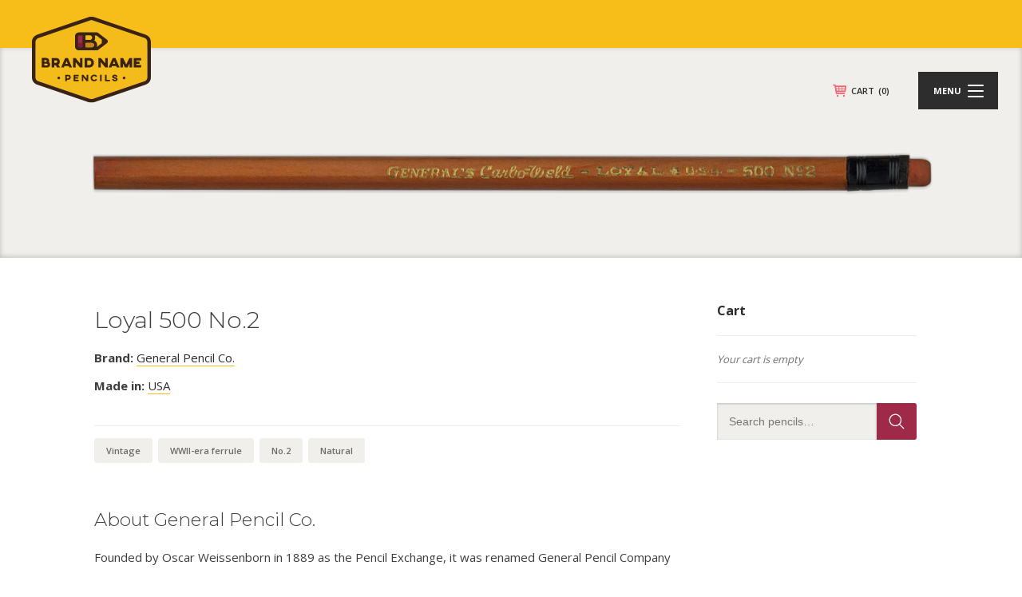

--- FILE ---
content_type: text/html; charset=utf-8
request_url: https://www.google.com/recaptcha/api2/anchor?ar=1&k=6Lf7tZYpAAAAAOfWsJOjv07-YgkzHYQdXgFH5T5I&co=aHR0cHM6Ly9icmFuZG5hbWVwZW5jaWxzLmNvbTo0NDM.&hl=en&v=PoyoqOPhxBO7pBk68S4YbpHZ&size=invisible&anchor-ms=20000&execute-ms=30000&cb=edm2ut877b93
body_size: 48578
content:
<!DOCTYPE HTML><html dir="ltr" lang="en"><head><meta http-equiv="Content-Type" content="text/html; charset=UTF-8">
<meta http-equiv="X-UA-Compatible" content="IE=edge">
<title>reCAPTCHA</title>
<style type="text/css">
/* cyrillic-ext */
@font-face {
  font-family: 'Roboto';
  font-style: normal;
  font-weight: 400;
  font-stretch: 100%;
  src: url(//fonts.gstatic.com/s/roboto/v48/KFO7CnqEu92Fr1ME7kSn66aGLdTylUAMa3GUBHMdazTgWw.woff2) format('woff2');
  unicode-range: U+0460-052F, U+1C80-1C8A, U+20B4, U+2DE0-2DFF, U+A640-A69F, U+FE2E-FE2F;
}
/* cyrillic */
@font-face {
  font-family: 'Roboto';
  font-style: normal;
  font-weight: 400;
  font-stretch: 100%;
  src: url(//fonts.gstatic.com/s/roboto/v48/KFO7CnqEu92Fr1ME7kSn66aGLdTylUAMa3iUBHMdazTgWw.woff2) format('woff2');
  unicode-range: U+0301, U+0400-045F, U+0490-0491, U+04B0-04B1, U+2116;
}
/* greek-ext */
@font-face {
  font-family: 'Roboto';
  font-style: normal;
  font-weight: 400;
  font-stretch: 100%;
  src: url(//fonts.gstatic.com/s/roboto/v48/KFO7CnqEu92Fr1ME7kSn66aGLdTylUAMa3CUBHMdazTgWw.woff2) format('woff2');
  unicode-range: U+1F00-1FFF;
}
/* greek */
@font-face {
  font-family: 'Roboto';
  font-style: normal;
  font-weight: 400;
  font-stretch: 100%;
  src: url(//fonts.gstatic.com/s/roboto/v48/KFO7CnqEu92Fr1ME7kSn66aGLdTylUAMa3-UBHMdazTgWw.woff2) format('woff2');
  unicode-range: U+0370-0377, U+037A-037F, U+0384-038A, U+038C, U+038E-03A1, U+03A3-03FF;
}
/* math */
@font-face {
  font-family: 'Roboto';
  font-style: normal;
  font-weight: 400;
  font-stretch: 100%;
  src: url(//fonts.gstatic.com/s/roboto/v48/KFO7CnqEu92Fr1ME7kSn66aGLdTylUAMawCUBHMdazTgWw.woff2) format('woff2');
  unicode-range: U+0302-0303, U+0305, U+0307-0308, U+0310, U+0312, U+0315, U+031A, U+0326-0327, U+032C, U+032F-0330, U+0332-0333, U+0338, U+033A, U+0346, U+034D, U+0391-03A1, U+03A3-03A9, U+03B1-03C9, U+03D1, U+03D5-03D6, U+03F0-03F1, U+03F4-03F5, U+2016-2017, U+2034-2038, U+203C, U+2040, U+2043, U+2047, U+2050, U+2057, U+205F, U+2070-2071, U+2074-208E, U+2090-209C, U+20D0-20DC, U+20E1, U+20E5-20EF, U+2100-2112, U+2114-2115, U+2117-2121, U+2123-214F, U+2190, U+2192, U+2194-21AE, U+21B0-21E5, U+21F1-21F2, U+21F4-2211, U+2213-2214, U+2216-22FF, U+2308-230B, U+2310, U+2319, U+231C-2321, U+2336-237A, U+237C, U+2395, U+239B-23B7, U+23D0, U+23DC-23E1, U+2474-2475, U+25AF, U+25B3, U+25B7, U+25BD, U+25C1, U+25CA, U+25CC, U+25FB, U+266D-266F, U+27C0-27FF, U+2900-2AFF, U+2B0E-2B11, U+2B30-2B4C, U+2BFE, U+3030, U+FF5B, U+FF5D, U+1D400-1D7FF, U+1EE00-1EEFF;
}
/* symbols */
@font-face {
  font-family: 'Roboto';
  font-style: normal;
  font-weight: 400;
  font-stretch: 100%;
  src: url(//fonts.gstatic.com/s/roboto/v48/KFO7CnqEu92Fr1ME7kSn66aGLdTylUAMaxKUBHMdazTgWw.woff2) format('woff2');
  unicode-range: U+0001-000C, U+000E-001F, U+007F-009F, U+20DD-20E0, U+20E2-20E4, U+2150-218F, U+2190, U+2192, U+2194-2199, U+21AF, U+21E6-21F0, U+21F3, U+2218-2219, U+2299, U+22C4-22C6, U+2300-243F, U+2440-244A, U+2460-24FF, U+25A0-27BF, U+2800-28FF, U+2921-2922, U+2981, U+29BF, U+29EB, U+2B00-2BFF, U+4DC0-4DFF, U+FFF9-FFFB, U+10140-1018E, U+10190-1019C, U+101A0, U+101D0-101FD, U+102E0-102FB, U+10E60-10E7E, U+1D2C0-1D2D3, U+1D2E0-1D37F, U+1F000-1F0FF, U+1F100-1F1AD, U+1F1E6-1F1FF, U+1F30D-1F30F, U+1F315, U+1F31C, U+1F31E, U+1F320-1F32C, U+1F336, U+1F378, U+1F37D, U+1F382, U+1F393-1F39F, U+1F3A7-1F3A8, U+1F3AC-1F3AF, U+1F3C2, U+1F3C4-1F3C6, U+1F3CA-1F3CE, U+1F3D4-1F3E0, U+1F3ED, U+1F3F1-1F3F3, U+1F3F5-1F3F7, U+1F408, U+1F415, U+1F41F, U+1F426, U+1F43F, U+1F441-1F442, U+1F444, U+1F446-1F449, U+1F44C-1F44E, U+1F453, U+1F46A, U+1F47D, U+1F4A3, U+1F4B0, U+1F4B3, U+1F4B9, U+1F4BB, U+1F4BF, U+1F4C8-1F4CB, U+1F4D6, U+1F4DA, U+1F4DF, U+1F4E3-1F4E6, U+1F4EA-1F4ED, U+1F4F7, U+1F4F9-1F4FB, U+1F4FD-1F4FE, U+1F503, U+1F507-1F50B, U+1F50D, U+1F512-1F513, U+1F53E-1F54A, U+1F54F-1F5FA, U+1F610, U+1F650-1F67F, U+1F687, U+1F68D, U+1F691, U+1F694, U+1F698, U+1F6AD, U+1F6B2, U+1F6B9-1F6BA, U+1F6BC, U+1F6C6-1F6CF, U+1F6D3-1F6D7, U+1F6E0-1F6EA, U+1F6F0-1F6F3, U+1F6F7-1F6FC, U+1F700-1F7FF, U+1F800-1F80B, U+1F810-1F847, U+1F850-1F859, U+1F860-1F887, U+1F890-1F8AD, U+1F8B0-1F8BB, U+1F8C0-1F8C1, U+1F900-1F90B, U+1F93B, U+1F946, U+1F984, U+1F996, U+1F9E9, U+1FA00-1FA6F, U+1FA70-1FA7C, U+1FA80-1FA89, U+1FA8F-1FAC6, U+1FACE-1FADC, U+1FADF-1FAE9, U+1FAF0-1FAF8, U+1FB00-1FBFF;
}
/* vietnamese */
@font-face {
  font-family: 'Roboto';
  font-style: normal;
  font-weight: 400;
  font-stretch: 100%;
  src: url(//fonts.gstatic.com/s/roboto/v48/KFO7CnqEu92Fr1ME7kSn66aGLdTylUAMa3OUBHMdazTgWw.woff2) format('woff2');
  unicode-range: U+0102-0103, U+0110-0111, U+0128-0129, U+0168-0169, U+01A0-01A1, U+01AF-01B0, U+0300-0301, U+0303-0304, U+0308-0309, U+0323, U+0329, U+1EA0-1EF9, U+20AB;
}
/* latin-ext */
@font-face {
  font-family: 'Roboto';
  font-style: normal;
  font-weight: 400;
  font-stretch: 100%;
  src: url(//fonts.gstatic.com/s/roboto/v48/KFO7CnqEu92Fr1ME7kSn66aGLdTylUAMa3KUBHMdazTgWw.woff2) format('woff2');
  unicode-range: U+0100-02BA, U+02BD-02C5, U+02C7-02CC, U+02CE-02D7, U+02DD-02FF, U+0304, U+0308, U+0329, U+1D00-1DBF, U+1E00-1E9F, U+1EF2-1EFF, U+2020, U+20A0-20AB, U+20AD-20C0, U+2113, U+2C60-2C7F, U+A720-A7FF;
}
/* latin */
@font-face {
  font-family: 'Roboto';
  font-style: normal;
  font-weight: 400;
  font-stretch: 100%;
  src: url(//fonts.gstatic.com/s/roboto/v48/KFO7CnqEu92Fr1ME7kSn66aGLdTylUAMa3yUBHMdazQ.woff2) format('woff2');
  unicode-range: U+0000-00FF, U+0131, U+0152-0153, U+02BB-02BC, U+02C6, U+02DA, U+02DC, U+0304, U+0308, U+0329, U+2000-206F, U+20AC, U+2122, U+2191, U+2193, U+2212, U+2215, U+FEFF, U+FFFD;
}
/* cyrillic-ext */
@font-face {
  font-family: 'Roboto';
  font-style: normal;
  font-weight: 500;
  font-stretch: 100%;
  src: url(//fonts.gstatic.com/s/roboto/v48/KFO7CnqEu92Fr1ME7kSn66aGLdTylUAMa3GUBHMdazTgWw.woff2) format('woff2');
  unicode-range: U+0460-052F, U+1C80-1C8A, U+20B4, U+2DE0-2DFF, U+A640-A69F, U+FE2E-FE2F;
}
/* cyrillic */
@font-face {
  font-family: 'Roboto';
  font-style: normal;
  font-weight: 500;
  font-stretch: 100%;
  src: url(//fonts.gstatic.com/s/roboto/v48/KFO7CnqEu92Fr1ME7kSn66aGLdTylUAMa3iUBHMdazTgWw.woff2) format('woff2');
  unicode-range: U+0301, U+0400-045F, U+0490-0491, U+04B0-04B1, U+2116;
}
/* greek-ext */
@font-face {
  font-family: 'Roboto';
  font-style: normal;
  font-weight: 500;
  font-stretch: 100%;
  src: url(//fonts.gstatic.com/s/roboto/v48/KFO7CnqEu92Fr1ME7kSn66aGLdTylUAMa3CUBHMdazTgWw.woff2) format('woff2');
  unicode-range: U+1F00-1FFF;
}
/* greek */
@font-face {
  font-family: 'Roboto';
  font-style: normal;
  font-weight: 500;
  font-stretch: 100%;
  src: url(//fonts.gstatic.com/s/roboto/v48/KFO7CnqEu92Fr1ME7kSn66aGLdTylUAMa3-UBHMdazTgWw.woff2) format('woff2');
  unicode-range: U+0370-0377, U+037A-037F, U+0384-038A, U+038C, U+038E-03A1, U+03A3-03FF;
}
/* math */
@font-face {
  font-family: 'Roboto';
  font-style: normal;
  font-weight: 500;
  font-stretch: 100%;
  src: url(//fonts.gstatic.com/s/roboto/v48/KFO7CnqEu92Fr1ME7kSn66aGLdTylUAMawCUBHMdazTgWw.woff2) format('woff2');
  unicode-range: U+0302-0303, U+0305, U+0307-0308, U+0310, U+0312, U+0315, U+031A, U+0326-0327, U+032C, U+032F-0330, U+0332-0333, U+0338, U+033A, U+0346, U+034D, U+0391-03A1, U+03A3-03A9, U+03B1-03C9, U+03D1, U+03D5-03D6, U+03F0-03F1, U+03F4-03F5, U+2016-2017, U+2034-2038, U+203C, U+2040, U+2043, U+2047, U+2050, U+2057, U+205F, U+2070-2071, U+2074-208E, U+2090-209C, U+20D0-20DC, U+20E1, U+20E5-20EF, U+2100-2112, U+2114-2115, U+2117-2121, U+2123-214F, U+2190, U+2192, U+2194-21AE, U+21B0-21E5, U+21F1-21F2, U+21F4-2211, U+2213-2214, U+2216-22FF, U+2308-230B, U+2310, U+2319, U+231C-2321, U+2336-237A, U+237C, U+2395, U+239B-23B7, U+23D0, U+23DC-23E1, U+2474-2475, U+25AF, U+25B3, U+25B7, U+25BD, U+25C1, U+25CA, U+25CC, U+25FB, U+266D-266F, U+27C0-27FF, U+2900-2AFF, U+2B0E-2B11, U+2B30-2B4C, U+2BFE, U+3030, U+FF5B, U+FF5D, U+1D400-1D7FF, U+1EE00-1EEFF;
}
/* symbols */
@font-face {
  font-family: 'Roboto';
  font-style: normal;
  font-weight: 500;
  font-stretch: 100%;
  src: url(//fonts.gstatic.com/s/roboto/v48/KFO7CnqEu92Fr1ME7kSn66aGLdTylUAMaxKUBHMdazTgWw.woff2) format('woff2');
  unicode-range: U+0001-000C, U+000E-001F, U+007F-009F, U+20DD-20E0, U+20E2-20E4, U+2150-218F, U+2190, U+2192, U+2194-2199, U+21AF, U+21E6-21F0, U+21F3, U+2218-2219, U+2299, U+22C4-22C6, U+2300-243F, U+2440-244A, U+2460-24FF, U+25A0-27BF, U+2800-28FF, U+2921-2922, U+2981, U+29BF, U+29EB, U+2B00-2BFF, U+4DC0-4DFF, U+FFF9-FFFB, U+10140-1018E, U+10190-1019C, U+101A0, U+101D0-101FD, U+102E0-102FB, U+10E60-10E7E, U+1D2C0-1D2D3, U+1D2E0-1D37F, U+1F000-1F0FF, U+1F100-1F1AD, U+1F1E6-1F1FF, U+1F30D-1F30F, U+1F315, U+1F31C, U+1F31E, U+1F320-1F32C, U+1F336, U+1F378, U+1F37D, U+1F382, U+1F393-1F39F, U+1F3A7-1F3A8, U+1F3AC-1F3AF, U+1F3C2, U+1F3C4-1F3C6, U+1F3CA-1F3CE, U+1F3D4-1F3E0, U+1F3ED, U+1F3F1-1F3F3, U+1F3F5-1F3F7, U+1F408, U+1F415, U+1F41F, U+1F426, U+1F43F, U+1F441-1F442, U+1F444, U+1F446-1F449, U+1F44C-1F44E, U+1F453, U+1F46A, U+1F47D, U+1F4A3, U+1F4B0, U+1F4B3, U+1F4B9, U+1F4BB, U+1F4BF, U+1F4C8-1F4CB, U+1F4D6, U+1F4DA, U+1F4DF, U+1F4E3-1F4E6, U+1F4EA-1F4ED, U+1F4F7, U+1F4F9-1F4FB, U+1F4FD-1F4FE, U+1F503, U+1F507-1F50B, U+1F50D, U+1F512-1F513, U+1F53E-1F54A, U+1F54F-1F5FA, U+1F610, U+1F650-1F67F, U+1F687, U+1F68D, U+1F691, U+1F694, U+1F698, U+1F6AD, U+1F6B2, U+1F6B9-1F6BA, U+1F6BC, U+1F6C6-1F6CF, U+1F6D3-1F6D7, U+1F6E0-1F6EA, U+1F6F0-1F6F3, U+1F6F7-1F6FC, U+1F700-1F7FF, U+1F800-1F80B, U+1F810-1F847, U+1F850-1F859, U+1F860-1F887, U+1F890-1F8AD, U+1F8B0-1F8BB, U+1F8C0-1F8C1, U+1F900-1F90B, U+1F93B, U+1F946, U+1F984, U+1F996, U+1F9E9, U+1FA00-1FA6F, U+1FA70-1FA7C, U+1FA80-1FA89, U+1FA8F-1FAC6, U+1FACE-1FADC, U+1FADF-1FAE9, U+1FAF0-1FAF8, U+1FB00-1FBFF;
}
/* vietnamese */
@font-face {
  font-family: 'Roboto';
  font-style: normal;
  font-weight: 500;
  font-stretch: 100%;
  src: url(//fonts.gstatic.com/s/roboto/v48/KFO7CnqEu92Fr1ME7kSn66aGLdTylUAMa3OUBHMdazTgWw.woff2) format('woff2');
  unicode-range: U+0102-0103, U+0110-0111, U+0128-0129, U+0168-0169, U+01A0-01A1, U+01AF-01B0, U+0300-0301, U+0303-0304, U+0308-0309, U+0323, U+0329, U+1EA0-1EF9, U+20AB;
}
/* latin-ext */
@font-face {
  font-family: 'Roboto';
  font-style: normal;
  font-weight: 500;
  font-stretch: 100%;
  src: url(//fonts.gstatic.com/s/roboto/v48/KFO7CnqEu92Fr1ME7kSn66aGLdTylUAMa3KUBHMdazTgWw.woff2) format('woff2');
  unicode-range: U+0100-02BA, U+02BD-02C5, U+02C7-02CC, U+02CE-02D7, U+02DD-02FF, U+0304, U+0308, U+0329, U+1D00-1DBF, U+1E00-1E9F, U+1EF2-1EFF, U+2020, U+20A0-20AB, U+20AD-20C0, U+2113, U+2C60-2C7F, U+A720-A7FF;
}
/* latin */
@font-face {
  font-family: 'Roboto';
  font-style: normal;
  font-weight: 500;
  font-stretch: 100%;
  src: url(//fonts.gstatic.com/s/roboto/v48/KFO7CnqEu92Fr1ME7kSn66aGLdTylUAMa3yUBHMdazQ.woff2) format('woff2');
  unicode-range: U+0000-00FF, U+0131, U+0152-0153, U+02BB-02BC, U+02C6, U+02DA, U+02DC, U+0304, U+0308, U+0329, U+2000-206F, U+20AC, U+2122, U+2191, U+2193, U+2212, U+2215, U+FEFF, U+FFFD;
}
/* cyrillic-ext */
@font-face {
  font-family: 'Roboto';
  font-style: normal;
  font-weight: 900;
  font-stretch: 100%;
  src: url(//fonts.gstatic.com/s/roboto/v48/KFO7CnqEu92Fr1ME7kSn66aGLdTylUAMa3GUBHMdazTgWw.woff2) format('woff2');
  unicode-range: U+0460-052F, U+1C80-1C8A, U+20B4, U+2DE0-2DFF, U+A640-A69F, U+FE2E-FE2F;
}
/* cyrillic */
@font-face {
  font-family: 'Roboto';
  font-style: normal;
  font-weight: 900;
  font-stretch: 100%;
  src: url(//fonts.gstatic.com/s/roboto/v48/KFO7CnqEu92Fr1ME7kSn66aGLdTylUAMa3iUBHMdazTgWw.woff2) format('woff2');
  unicode-range: U+0301, U+0400-045F, U+0490-0491, U+04B0-04B1, U+2116;
}
/* greek-ext */
@font-face {
  font-family: 'Roboto';
  font-style: normal;
  font-weight: 900;
  font-stretch: 100%;
  src: url(//fonts.gstatic.com/s/roboto/v48/KFO7CnqEu92Fr1ME7kSn66aGLdTylUAMa3CUBHMdazTgWw.woff2) format('woff2');
  unicode-range: U+1F00-1FFF;
}
/* greek */
@font-face {
  font-family: 'Roboto';
  font-style: normal;
  font-weight: 900;
  font-stretch: 100%;
  src: url(//fonts.gstatic.com/s/roboto/v48/KFO7CnqEu92Fr1ME7kSn66aGLdTylUAMa3-UBHMdazTgWw.woff2) format('woff2');
  unicode-range: U+0370-0377, U+037A-037F, U+0384-038A, U+038C, U+038E-03A1, U+03A3-03FF;
}
/* math */
@font-face {
  font-family: 'Roboto';
  font-style: normal;
  font-weight: 900;
  font-stretch: 100%;
  src: url(//fonts.gstatic.com/s/roboto/v48/KFO7CnqEu92Fr1ME7kSn66aGLdTylUAMawCUBHMdazTgWw.woff2) format('woff2');
  unicode-range: U+0302-0303, U+0305, U+0307-0308, U+0310, U+0312, U+0315, U+031A, U+0326-0327, U+032C, U+032F-0330, U+0332-0333, U+0338, U+033A, U+0346, U+034D, U+0391-03A1, U+03A3-03A9, U+03B1-03C9, U+03D1, U+03D5-03D6, U+03F0-03F1, U+03F4-03F5, U+2016-2017, U+2034-2038, U+203C, U+2040, U+2043, U+2047, U+2050, U+2057, U+205F, U+2070-2071, U+2074-208E, U+2090-209C, U+20D0-20DC, U+20E1, U+20E5-20EF, U+2100-2112, U+2114-2115, U+2117-2121, U+2123-214F, U+2190, U+2192, U+2194-21AE, U+21B0-21E5, U+21F1-21F2, U+21F4-2211, U+2213-2214, U+2216-22FF, U+2308-230B, U+2310, U+2319, U+231C-2321, U+2336-237A, U+237C, U+2395, U+239B-23B7, U+23D0, U+23DC-23E1, U+2474-2475, U+25AF, U+25B3, U+25B7, U+25BD, U+25C1, U+25CA, U+25CC, U+25FB, U+266D-266F, U+27C0-27FF, U+2900-2AFF, U+2B0E-2B11, U+2B30-2B4C, U+2BFE, U+3030, U+FF5B, U+FF5D, U+1D400-1D7FF, U+1EE00-1EEFF;
}
/* symbols */
@font-face {
  font-family: 'Roboto';
  font-style: normal;
  font-weight: 900;
  font-stretch: 100%;
  src: url(//fonts.gstatic.com/s/roboto/v48/KFO7CnqEu92Fr1ME7kSn66aGLdTylUAMaxKUBHMdazTgWw.woff2) format('woff2');
  unicode-range: U+0001-000C, U+000E-001F, U+007F-009F, U+20DD-20E0, U+20E2-20E4, U+2150-218F, U+2190, U+2192, U+2194-2199, U+21AF, U+21E6-21F0, U+21F3, U+2218-2219, U+2299, U+22C4-22C6, U+2300-243F, U+2440-244A, U+2460-24FF, U+25A0-27BF, U+2800-28FF, U+2921-2922, U+2981, U+29BF, U+29EB, U+2B00-2BFF, U+4DC0-4DFF, U+FFF9-FFFB, U+10140-1018E, U+10190-1019C, U+101A0, U+101D0-101FD, U+102E0-102FB, U+10E60-10E7E, U+1D2C0-1D2D3, U+1D2E0-1D37F, U+1F000-1F0FF, U+1F100-1F1AD, U+1F1E6-1F1FF, U+1F30D-1F30F, U+1F315, U+1F31C, U+1F31E, U+1F320-1F32C, U+1F336, U+1F378, U+1F37D, U+1F382, U+1F393-1F39F, U+1F3A7-1F3A8, U+1F3AC-1F3AF, U+1F3C2, U+1F3C4-1F3C6, U+1F3CA-1F3CE, U+1F3D4-1F3E0, U+1F3ED, U+1F3F1-1F3F3, U+1F3F5-1F3F7, U+1F408, U+1F415, U+1F41F, U+1F426, U+1F43F, U+1F441-1F442, U+1F444, U+1F446-1F449, U+1F44C-1F44E, U+1F453, U+1F46A, U+1F47D, U+1F4A3, U+1F4B0, U+1F4B3, U+1F4B9, U+1F4BB, U+1F4BF, U+1F4C8-1F4CB, U+1F4D6, U+1F4DA, U+1F4DF, U+1F4E3-1F4E6, U+1F4EA-1F4ED, U+1F4F7, U+1F4F9-1F4FB, U+1F4FD-1F4FE, U+1F503, U+1F507-1F50B, U+1F50D, U+1F512-1F513, U+1F53E-1F54A, U+1F54F-1F5FA, U+1F610, U+1F650-1F67F, U+1F687, U+1F68D, U+1F691, U+1F694, U+1F698, U+1F6AD, U+1F6B2, U+1F6B9-1F6BA, U+1F6BC, U+1F6C6-1F6CF, U+1F6D3-1F6D7, U+1F6E0-1F6EA, U+1F6F0-1F6F3, U+1F6F7-1F6FC, U+1F700-1F7FF, U+1F800-1F80B, U+1F810-1F847, U+1F850-1F859, U+1F860-1F887, U+1F890-1F8AD, U+1F8B0-1F8BB, U+1F8C0-1F8C1, U+1F900-1F90B, U+1F93B, U+1F946, U+1F984, U+1F996, U+1F9E9, U+1FA00-1FA6F, U+1FA70-1FA7C, U+1FA80-1FA89, U+1FA8F-1FAC6, U+1FACE-1FADC, U+1FADF-1FAE9, U+1FAF0-1FAF8, U+1FB00-1FBFF;
}
/* vietnamese */
@font-face {
  font-family: 'Roboto';
  font-style: normal;
  font-weight: 900;
  font-stretch: 100%;
  src: url(//fonts.gstatic.com/s/roboto/v48/KFO7CnqEu92Fr1ME7kSn66aGLdTylUAMa3OUBHMdazTgWw.woff2) format('woff2');
  unicode-range: U+0102-0103, U+0110-0111, U+0128-0129, U+0168-0169, U+01A0-01A1, U+01AF-01B0, U+0300-0301, U+0303-0304, U+0308-0309, U+0323, U+0329, U+1EA0-1EF9, U+20AB;
}
/* latin-ext */
@font-face {
  font-family: 'Roboto';
  font-style: normal;
  font-weight: 900;
  font-stretch: 100%;
  src: url(//fonts.gstatic.com/s/roboto/v48/KFO7CnqEu92Fr1ME7kSn66aGLdTylUAMa3KUBHMdazTgWw.woff2) format('woff2');
  unicode-range: U+0100-02BA, U+02BD-02C5, U+02C7-02CC, U+02CE-02D7, U+02DD-02FF, U+0304, U+0308, U+0329, U+1D00-1DBF, U+1E00-1E9F, U+1EF2-1EFF, U+2020, U+20A0-20AB, U+20AD-20C0, U+2113, U+2C60-2C7F, U+A720-A7FF;
}
/* latin */
@font-face {
  font-family: 'Roboto';
  font-style: normal;
  font-weight: 900;
  font-stretch: 100%;
  src: url(//fonts.gstatic.com/s/roboto/v48/KFO7CnqEu92Fr1ME7kSn66aGLdTylUAMa3yUBHMdazQ.woff2) format('woff2');
  unicode-range: U+0000-00FF, U+0131, U+0152-0153, U+02BB-02BC, U+02C6, U+02DA, U+02DC, U+0304, U+0308, U+0329, U+2000-206F, U+20AC, U+2122, U+2191, U+2193, U+2212, U+2215, U+FEFF, U+FFFD;
}

</style>
<link rel="stylesheet" type="text/css" href="https://www.gstatic.com/recaptcha/releases/PoyoqOPhxBO7pBk68S4YbpHZ/styles__ltr.css">
<script nonce="ONWFfE_uEywJhtTMeoAp6g" type="text/javascript">window['__recaptcha_api'] = 'https://www.google.com/recaptcha/api2/';</script>
<script type="text/javascript" src="https://www.gstatic.com/recaptcha/releases/PoyoqOPhxBO7pBk68S4YbpHZ/recaptcha__en.js" nonce="ONWFfE_uEywJhtTMeoAp6g">
      
    </script></head>
<body><div id="rc-anchor-alert" class="rc-anchor-alert"></div>
<input type="hidden" id="recaptcha-token" value="[base64]">
<script type="text/javascript" nonce="ONWFfE_uEywJhtTMeoAp6g">
      recaptcha.anchor.Main.init("[\x22ainput\x22,[\x22bgdata\x22,\x22\x22,\[base64]/[base64]/[base64]/[base64]/[base64]/UltsKytdPUU6KEU8MjA0OD9SW2wrK109RT4+NnwxOTI6KChFJjY0NTEyKT09NTUyOTYmJk0rMTxjLmxlbmd0aCYmKGMuY2hhckNvZGVBdChNKzEpJjY0NTEyKT09NTYzMjA/[base64]/[base64]/[base64]/[base64]/[base64]/[base64]/[base64]\x22,\[base64]\\u003d\\u003d\x22,\x22wpQrX2jClcO2wqbCp8OHb8O9dFDDnxN+woMAw5JDMSrCn8KjC8OWw4UmR8OCc0PCm8Oswr7CgDkOw7x5esKXwqpJS8KKd2Riw4o4wpPCsMOZwoNuwoogw5UDQ3TCosKawrDCncOpwo4rDMO+w7bDqFg5wpvDtcOowrLDlHAEFcKCwrYmEDFaIcOCw4/DmsKywqxOeTxow4Ugw4vCgw/CsjVgccOnw73CpQbCtcKvecO6bsOjwpFCwr1bAzEMw47CnnXCkMOkLsObw6dUw4NXKsOcwrxwwovDlDhSAwgSSlV8w5NxQcKww5dlw5HDisOqw6Qmw5rDpmrCu8KQwpnDhR/DljUzw4YqMnXDiGhcw6fDi03CnB/Cj8ORwpzCmcKuJMKEwqx4wrIseUBPXH1Lw49Zw63DmUnDkMOvwrPCvsKlwoTDs8Kha1ltBSIUD2xnDV3DmsKRwok3w6lLMMKeX8OWw5fCucOEBsOzwrnCn2kAO8OWEWHCv148w7bDrRbCq2k/[base64]/ABpVe8O0w5/Ck8OhAcKjJj/Cm8KXP8KcwqjDuMOrw5Y1w4zDmMOmwoZMEjoAwpnDgsO3cEjDq8OsZ8OHwqEkfcORTUNwWyjDi8KPVcKQwrfCpcOufn/CvDfDi3nCowZsT8OuGcOfwpzDvcOfwrFOwoR4eGhfDMOawp0nF8O/[base64]/DmsKlwpXClsOlLRwEw4I9ZsKfesKeZMKaZMOUcTnCpxALwq3DnMOkwpjCukZtScKnXXolRsOFw51XwoJ2ClDDiwRVw45rw4PCpMKqw6kGBcOOwr/Ch8OIAH/CscKHw4AMw4xww7gAMMKgw6Nzw5NCIB3DqzLCn8KLw7Ubw4Amw43CicKhO8KLYATDpsOSEsOPPWrCn8K2EADDgn5AbSTDgh/Dq2g6X8OVM8K4wr3DosKZZcKqwqo4w4EeQmIXw5IUw7bCg8OGQ8Ktw5M+woUdGcKtwpDCq8OWwps0DsKCw4BwwrvCrELClcOcw6vCt8Knw6poMsKud8KdwpjDgkrCoMKvwrYhPDclW3PCncK/ZlEvAcKoYjfCs8OpwpTCrDIjw6jDqwPCuVzCnDZlDcK3woPCrGpHwqDCpRdow4zCllrCksKnDEBjwoHCj8Kww7/Dpl3CmcK4EMO6aABZED94Z8OQwqrDuHVqdUjDn8O4wqDDgMKYf8Kvw7ZWRj7CtsO/[base64]/Ctws4w7I0MyEXwp7DrkVAI2TCt2kww7bCszbCnn0sw7NrS8OEw4bDpj3Du8KQw40twrHCllRFwqBnRMOfXMK2W8KZemPDkxl+P1MeOcO9H2wWw4PCm2fDuMKEw4HCqcK7bQQLw7t3w6UdUmQXw7HDrg/[base64]/w4vCgwrDhlYjwocmwrx9w5Rww77DosOlw4XDm8KXXzXDsggTd2p7CBoqwrBPwqs+wr9gw7lGGx7CshbCt8K6wqU2w4dEw6XCtmgnwpnChQ3Di8Kww4TClmnDizjCgMO4MRRsBsOPw5lZwrfCpMOwwo5twpV4w40KVcOhwqjDl8K/FnzChcO2wr0tw5/[base64]/[base64]/[base64]/CgBHDlgkxKcOBwpNQwpVHWMKEUcO/woPDgWw2antTUmjDvEHCqG/[base64]/wpPCuzsnacKwHi49w7BqwoQuwq/CiFMyS8Kuwr9Uw7fCgsORw6PCuxUiEU3Dj8KtwoECwr7Dlgo8VsKmMcKIw5VHw5MwbxXDlMK5wofDoSJrw5vCnU4ZwrTDlFEMwr/[base64]/DjcOfTMO0QTULRlFrXWAVw7A9PEDCksOtwpE8fCg+w7EEGGrCk8OPw7nCvXrDqsOgSsO2OMKowoIcbcKVTyYcY1QmU2/DsgrDnMK3TcKnw7bCk8K5UBfCu8KZQQjDuMK/KCB8BcK3f8KjwpLDujDDsMKjw6fDucK+w4vDrndyExQjw5BheinDiMKxw7Myw6EIw7k2wp/Do8KtBzEDw4cuw5TCkUrCmcOFdMOpVMOfwqfDusKBcXAxwpYpaFsPIMKPw7/ClwnDu8KUwoBkdcKjFgEfw7bDpELDhjDCqHjCo8Ozwp1ze8OgwrrCusKcZsKgwoVdw4TCnGrDvsOmfcKQwrsVwoJYe34QwrrCp8OIUkJjw6Z/w5HCmWYaw78CUmIrw7wbw4XDlMO5N141Hw7DtcO0w6dsUsOzw5DDs8OuA8OjesOIV8KbPC/DmsOrwpTDhcKwEBUJZkrCkms4wrvCuQ7Cq8OqMcOXPcOOUUlNO8K4wqHDr8OJw69JccKEfMKaJsOoL8KTw69LwqIIw6jCl24Nwo7DoFBrw7fCgiFxw6XDojdjeFlXYMK6w5EPBsKXHcK2NcOoC8OeF3Yhw5U5AQ/[base64]/w5EVw6fDhMOQwrzComrDscOfMiQDHcOfcEFnBR0pCibDsTpPw7nCvEA1KMOUOMO+w4XCrHPCvVU5wpAufsOtBzV3wrFwOFfDl8Kpw6wzwrNed3jDuG0vNcKvw6VaLsOhEnfCtMKZwqHDqx3DnMOawrtRw7hpVsOGZcKJwpfDusKwZC/CtMOtw5PClcOuaCTCjEjDpQNnwpIHwpfCl8O4a2vDlBbCtsOtdyDCh8Odw5VKIMO7w5AAw6IHPjYkTcOUAT/Cp8Ojw4B+w5LCqsKiw4MRDizDgU3DrBZJwqY/wqovaTc5w7l4QRzDpxMCw5zDisK+UjZyw5M5w4Euw4fDgh7CtWXCrsOew5TChcK/b1RsU8Kdwo/DlDbDgyYyHcOyPMO+wosnCMO9w4fDj8KYwqLDiMODOyFyaxXDq1nCksOYw77CuAMGwp3Cq8OiKyjCsMKVaMKrMMObwonCiinCmDRHLljCkW0Wwr/[base64]/[base64]/[base64]/Cn8OSUTVwwo5MwrkKOsK6w6Y/[base64]/DrgEywpzDqkpjUXXCmiPDvF4SwrzCkcKqR8OvwrfClcKZw4hJAlDChRrDosKCw6nCnG4Owr4+A8O0wqLCj8K0wp/Ci8KHJcOFCcK7w5DCksOpw4fCixjCiR4hw43CtxbCjXUewobDpU5owpXDn2dLwp/[base64]/CoMOpSWJAwqgAwokuwohaK2A8wqNdw6/DjFV4B8OiZsKJwqVkfV5lIEvCgS4Cwr3Dvn7DqsOeNE/CqMO3BcOaw77Ds8OQOMOULcOtGELCkcOtPg4Aw41nfsKTIMO9wqrDgD4ZG1zDlB0Lw55vwo8pPxQNNcK1VcKqwqQOw4QEw7cBLsKSwro/woBnXMK9VsK/wpwnwo/Cn8OQJVdRFyvDgcOXwqDDscK1w4DDgMKyw6V6LV/[base64]/CksOEwqPCvCQzwrFLwrbCqsO/[base64]/Dj0A+wocSfHrCkcOfw5XCk8KrwpjCr8K2aBcUw5/DicOswoNob2bDicK1RQnDscKFTQrDpcKBw5wgVMKYdMKVwpcmd37DiMKuw47DswHClMK6w77CvHbCsMK6wpo1a3VELnEqwq3DksOpRWvCpy0dWsKxw6ggw79Nw5x1CDTDhMOHIwPCucOUCMKww6PCrCw/w7rCvmM4wrNFwqzCnA/[base64]/wrxVXsKvwoDCjy/Dh8KmCsKoLMK9TMKmasKaw55pwqddw5Ahw68EwrYeZD7Dg1TChnFew7cgw5EZOQzClMKxw4DCmMOXPVHDijPDpMKQwq/CvAhOw7fDhMK7acKiRsOFw63DpGxNwo/CpQfDsMOHwqfCk8K7KsK3PAkgw6fCuX1Lwqg5w7JQD0MbQl/[base64]/w5wtRcO1w7bCs8OlwqQJJsOYGibCiVEBwqHCuMOGPUXDvyhbw6xuWDtBdjvCs8ObQg8ow4lxw4MpSDBJZFdpw4DDlMKkwq8vwocmK0k4ccKkOSt8L8KIwq3CpMKPfcOcUcOcw6/CvMKmBsOEA8Kdw5dRwpoZwofCosKhw6ZiwrU/woTCgMKVKsKBRcK/[base64]/CsMKvHMKaw7cAcsOVXcKaWRPCpMKwwoAJw7XCpTvChigSfg/CnDEbwobDgjUbdDXCtXXCvMKJYMKzwpEyTAzDl8KPFkMhw6TCg8OwwofCisKiJMO/wrwcNljCl8OuTWAaw5bCjl/[base64]/[base64]/CknMtf8OTwpTClQcxch8vwq3CtMOPwpslw4oAwqvChT4zw5fDqMO3wq5SEXbDisKLKExvGFvDpcKYwpY/[base64]/ChcO9c29WHXwOXMKKC8KqPXRfQjbCrcKBfcKZNE1dWxNwcCYBwrnDnRIiC8KPwoLDtXbCkwhFwpwUwpUTEGsiw77Cnn7CvUvCjsKNwokdw4xSWMKEw6wFw6LDosK1YWzChcOBTMKfJMKMwrTDpcO1wpDCuDnDrQMUDwLDkARwAGvCn8Ocw5QUwrvDj8Knw5TDoxE/wpA2HVDDvRshwp7DgxTCll1nwrLDiwbDuj3CqMOgwr8nWsKGM8Kcw7nDpMKfLGVZw4TDk8OudQ08esKENhPDs2ECw6HDnBFUJcOhw71JHg/CnkltwozCi8ODwo8+w61Bw7HDrcKjwqtSBBbClAxmw41swoHCq8KIK8KRw5/ChcKvBRUsw5scJMO9ME/CojdxX37DqMKHWEHCrMKdw4bDlWxWwrzCp8OpwoA0w7PCgcOZw6XCvsKgHsKUfBdORsOsw7kTb37Do8OBwovCqxrDvcO6w4HDt8KCZhIPbQjCtmLCqMKAHCDDrQPDiAjCqcOyw7RbwqV5w57Ci8KSwrLCh8KnYk7DncKiw7Z1KSw2wo8mFcO3EcKpOsKgwqp/wrfCncOtw5BQEcKOwrTDrC8DwrXDi8O0eMKnwrFxXMKEdsKcLcOfQ8O0w6zDmX7DqMKONMK4HTnCggLDvngMwptlw67Cry/CrlrCvsOMY8KoNEjDh8O1JcOPDsOzNAbCvMOcwrbDowdSDcO5T8Kpw4DDh2LDqcOUwrvCtcKzVsKKw7HCvsOXw4/DvCAIG8KgasOoH1gXQ8OgYQXDkyHDrsOefcKIdMKDwpvCpsKaCHLCvMKEwrbCsh9Kw6zCvUgBFMOQRyZ4wp3DrxDDrMKgw7/[base64]/DrB3CksKVSnzCnMOUf0/CjcKKB2sUw7rDoMOPwoXDmcOWGE0bZsKPw6l6FG0hwpsJJsOIV8KAw5IpccO2FUIFYMOfZ8Kxw5vCvMKAw7MMS8K4HjvCtsOrHTTCpMKTwqXCjEPDv8O4J1sEDMKqw7/CtEYuw6TDscOYVsK+w7RkOsKXW3HCj8KkwoDCtQTCt0cowpdXPFdQwqjDuD8gw7QXw5/CnsOxwrTDgsOSQRULwo9qw6NYHcKDO1fDmFXDlR5qw7LDocKaIsKPP0RtwrcWw77CokpKW0ADfCJUwrjCgMKoBcOfwrfCn8KgJAA7AwpJUlfDpwjDiMKcXSrCksOrTMO1bsOrw6FZw4oUwqrDvRpvEcOvwpcFbsONw5DCscOaP8OVfyvDs8KAEy/DhcORMMOvw5bCkkHCr8OPw5LDpmzChALCh3/DqRELwpYIw5YWZMOTwpxieyB/wqnDiA/DocOlbcK0WljDusK+w5PCvGZewoUxQcKuw6sVw74GHsOxAcKlwrdzeTA3Z8KbwoRDS8KWwofCv8OYVMOkRMOrwp3CrzAlPw04w5taemPDtBjDlFZSwqjDn0N5eMOaw63DksO2woVawoXCh0FHFcKOS8KWwqBywq/[base64]/[base64]/CkRlKwrfDhMOcew0dDsK8AGXCuxHCrMKuXcOpNXrDl07CgMKbdMOtwrtFwqrDsMKQDGzCsMOsXEIrwrx8bBPDn2/DqiPDsF/[base64]/Cs2weBDTCkMKmw4TDo8OIwp3CjWnDkcKzI0LCnsOZw7PDrMKOw7pUDFk5w6FHPcKswpxjw6xtEMKWMhLDnMK+w4zDmcKTwovDjyhRw4A7JMK+w7PDoXXDlsO/FsOSw696w4MJw692wqBmGH/DvElcw4cDK8O2woRiGsKeUcOELBsUw5DCsi7Cll3CjXDDvXjClULDp0ZqeHfChlnDiGRLUsOUwroJwpZbwq0TwrITw7hNZ8OcKhDDnmx6CMK5w4lzZhZqw7RfL8OswoQ2w7zCqcOiw7hdCcKTwok4OcK7wpfDsMKuw6DCiCRLwp/DtT0SWcOaMcKnZsO5w4BCwrJ8w54gTgTCgMOGXS7ChsK4Eg59w7zDk29ZQnvDm8KPwrspw6kvO1IsRsOGw67DvlnDrMO6XsKTZMKQPcOpQVvDv8O2wq7DmXEpw7TDnsOawpLDiSsAw63CscO7w6dWwpdjwr7CoE85eF/Cm8OrG8ONw6R+woLCnSfDqAw8w6Rqwp3CoxfDo3drF8OOQC3Dg8OIXDjDswhhEsKrwr7ClcOnA8KpIVt/w6FKO8K3w4DCgsKLw7PCg8KsRAUzwq3DnRR+EcONw6bCsy8KPAPDrMKQwoYyw63Di0lrH8Oowq/CpiPDmhdPwp3DrsOAw5DCpMOgw4FLVcOCUnA/UsODd3JIER19w6nDrCR8wp1owr9Vw4LDrxhQw4vDpBZrwrhpwq5uQBrDpsKHwo5Ew5V6PhlOw45mwqvCg8KmGVpIEE7DkFDClsKswpXDiDgXw6kaw4DDtSzDn8KJw4nCkn9pwohxw4EEUsKDwqjDsz/Do3w1RWNLwpfCmxDDvAPCmAt8wo/Cli/Cu0MXw51/w7bDhQbCgMO1fcKdwqvCjsOZwrMTSTdRw5w0LMO3wpDDvWnCk8OVwrAewqPCv8Kcw7XCix9EwrfDqCppF8O3CVtPw6LDjsK4w47CizZfIsOHJsOUw4V+UcOGOH9KwpApPcOuw5pNw74pw7LCkGwUw5/Dv8Kkw77CscOsAEEPFcOBNArDvEPDgARMwpTDpsK2wrLCoB3Dm8OnIA3DnsKbwpPCu8OuPlDCpQLCuwgbw7jDusK/BMOURMKnw49nwprDrsOGwo0ow6HCh8Kvw7vDjjzDnkN6CMOtwo8yN3PCgsK/[base64]/DuVfCpz3DlXbDqMKpwq8qwo/DhMOUwqNSfGxMCsOOb0cPw5LCigFtNEFxXsOiYMOwwo7DnBozwpvDrRllw7vDq8OswotAwprDrGrCgC/CpcKpQcK5BsORw7V6w6J0wqXCu8OYQEFJXSbCk8KOw7ANw5bCiFk+w65jDcK3wqXDm8KqR8K4wrTDo8Kyw480w7BTIEw+woxGASnCtQ/Dm8KiHg7ClgzDvkBLOcOFw7PDpSQBw5LCmcKQfUBCw5jDk8OEZcKpGy3CkSHClRJIwqdLeHfCq8Ozw4Q0VnTCtkHDnMOjK1nDiMK/DAFVAcKsECNowqjChMOsQGMowoJwVhQ5w6c1IC3DncKLwoxSOsOcw6vCnMObFRDCicOjw7DCsyPDscO3w5Yaw5IQKE3CkcK1f8OZXC7CpMKWEWPDiMOcwpt3CRMUw612P0QqfsOkwoMiwrTCt8KRwqZHUzjDmUYbwrFWw7IqwpIAw71Tw6/Dv8Oww6AcJMKHERzCn8Kvwp4+w5rDiy3DnsK/w5sGEDV8w4XChsOowoBXOm1Yw6vDniTCjcOJMMOZw7/CsWUIwoFKw5lGwrzDrMK8w7kBX1DDlzrDmDrCmMOKesOGwp5Uw4HDvsOIOCvCgH/CpUvCtEfCmsOOWMO4MMKdZFLDrsKNw7bCicONSMKNwqbCpsO/UMOOOcKXKMKRw44CU8KdLMOCw53DjMKTwpA/w7Znwq0IwoBCw4jClMOaw7PCocKzHTtqAl58SFcpwpxZw4bCqcOmw5vDmxzCncO/UGpmwqoVdk8iw4VQe1vDuTbCtAAYwo4qw5dWw4R8wp5Iw73DiRUkYcO7w4/DjSclwoXCoWzDtcK5JsK7wpHDosKjwqzDjMOvw7HDpwrCumd/[base64]/w6Mfw714I3jDhcKPwq4Gw7ctMsOxw7rDq8OCwpjComxwwoXCkcKtGsKAw6rDocOew5Icw6PCkcKCwrs5wqPCg8Kkw6VuwpjDqjE9woDDicKWw6IkwoE7w7VfcMOaRTXDo3zDh8Oywog/wqfDtcO2cWnCn8OhwqzCvGo+LMKfw5d9wq/DssKnc8KRBxTCsxfCiAHDvGAjPsKqdQ3CmMK1w5M0wpwddsOHwq/CqyzDsMOKAn7Cm3sXCcK/VsK+NmXCgADCtGXDh0NoUcKUwr/DnT5lOll5VjRhWmtIw4pQAQzDrmTDtsKpw4PCv2IHdU/DoBopBXTClcOtw54pUcKtVHsMwqcTfm5mw4rDrcOHw67Cjx8Nw4ZWeyIWwqhTw63CpAB6wqtJYsKjwqHDq8Ouw7lkw4R3C8KYwqDDm8KKZsKiwqbDhCLDtA7Cp8KZwpfDiyxvASRaw5zDiGHDicOXPRvCqDcRw7/DsRzCpAoXw4QIwoHDncOmwrtxwo3CrRTDp8O1wrokJyIZwowELsK5w7PCgWvDoErDiR/Cs8Orw6J1wpPDhsKPwr/CtWJIZcOWwqDDj8KqwogRKUfDrsO0wp4ZRsKHwr3Ch8OgwrvDtsKmw6nDmz/DhMKIw5FDw4FJw6cwFcO/[base64]/AsODTRMmw7YAw5nDphXCksKIw7cqw7nDq8OjY8OZMcKNSsKCZMOFwqAvQcOhOmokesK+w6XCjsKjwrXCh8K4w7nCncKaP2ZgLm3Cr8OoMURKbhAYcTFQw7zCosKWEyzCjMOaP0PCn11uw4hAwqjCoMKVw4BLIsOcwr0SAD/[base64]/w6RQwq0Vw6XDhSpvw7wiwp/CkC5wYcOPe8Ofw6TCjsOlWRJmwrfDrTB2U09qPCnDisKVWMKSYyxuRcOoWMKjwoPDi8Oaw5PDucKyZ1vCgsOLXMKzw6TDtcOIQG3CpW4tw5DDlsKpR3TCnsOqwrfDo3PCmMK9ccO2U8OFfMKUw5jDncO7JcOLwq9kw7deKcOMw4lbwqswR1JOwpJjw47DmMO4w6xzwo/CscOhw7hHwprDgSbDqcOrwpfCsDsXVsOTw7DDlw8bw4lDdsOfw4EgPsKwJRt/[base64]/wrQBKSMFw4LDgcOsP8Owc30Two91F8OOwrolDDA8w7HDvsOQw6AgdzrCjMO0M8O/wqHDhsKtw7bDlGLCsMO8GHnDh2nCgTPDm2ZXdcK2wrHDvm3Cj1dFaTTDnCImw7HDkcObBXIZw5EKwrQqwpnCvMOMw50kw6E1wrHDtMO4JcO2fMOmGsKcwrTDvsKMwoEdBsOAAk4ow4/CrMKBbXhIB2JudEt6w7HChX8tOCs4VUTDvT7DlRHCl0oOw6jDjRUMw6DCow7CscOkw4o+WQ5gHMKHAWnCpMK2wpINRh/DuXEQw4bDl8K/[base64]/ChcOzLFDDgEDCgcOQZ8OUGHwRVsOTw7FfU8OYeRvCncKFPcKAw4Rbwrw2H1zDscOBEMKFQUbCmsKiw6gwwp0kw6/DlcOqw41jF3M1TMKywrUgNMOvwpcUwoVMw4teI8K+fiHCjcOffcOHVMOmHx/CpsORwpHCtcOGQ3N2w5/DvDoIAwLDmG7DrDYkw5jDlgHCtiULWX7Clk9Ewp/Dm8Ocw5vDoHIow4vCqMOtw5/CtDg0O8Kxw7lQwppuE8O4IQTDtcOQPMK+E33CksKFwoE0wqQsGMKqwonCox03w4vDh8OxCyvCgRYTwpVUw6fDkMOew5YQwqbCm1kWw6caw4Q1RnzCkcOHC8OuZ8OrOcKrIMKwe0QjWVsFEH3CtMORwo3Cq2FfwqA+wpDDmMOaNsKRwrfCsg09wrB9FV/[base64]/[base64]/Dplxaw7xUJ1LDucK7Q21+Y0o/w77CocOzdWfDuCNfw6I4w53CvcOHQsKABMKYw6JYw4FWMsOow7DCuMO5axDDiA7DsEB1w7XCvjJySsKcWCMJH25wwq3Cg8KHHzFcehnCgMK7wq5wwonDncO7d8KKY8K2wpvDkSVtL3HDlQosw7svw7zDmMOSYhdew6/Cv2t8wrvCn8O4LcK2VsOBbFlDwrTDvmnCtgLCliJoHcKzwrNzWyJIwr0WS3LCpgoXesKEwo3CsBE2w57CnjvCtcOYwrfDnS/[base64]/[base64]/eCjCicKzNQwcw7XCssKJwoArcMKlw78Jw74Ew74uFwExZsKGw6d/wrrCqGXCucKKMwbCizPDs8Khwo9DPUhtKQPCvMOyHcKmbcKrU8O/[base64]/wodLQwUaMsOcV1nDrwLCucOMwp8hwoB1w499dG9eNsOlOw/ChsKlZ8O6P2YOWzXCjSZ6w7nDigB/DsK3woNVwr5Nwp4rwpUAJBtMKcKmesOdw4Ajw7lfw5/CtsKkMsKdw5RLdQhTUMKNwocgOy45NxY1wp3CncKOT8K8IMOBKBnCoRnClsOYK8KLMXpfw7vCrMOxRsKiwqwcKMKBDW7CuMOMw7PCtXvDqxhRw4nCscO8w4l7b2NgEMKqAxTDjy/DgQQOwpXDisOow5jDtTvDuTVXJRpPY8OVwrUmQ8O4w6NCwpRlNsKawprDl8Oxw5Nqw7LCnxgRUhXCpcOuw6NRSMO9w57DscKlw4nCtQ8awo1gHgsmc3cNw4hNwpdtw41TOMKqCcOQw6PDo3ZUJMOIw6fDksO3JVRMw4/[base64]/CksKMw4Z6NW3DjsKpw7PDnBphPMKAwpnCtAhdwr4pWVMswoYFKHPDoUEYw5w3AUJQwoLCnUUTwrYfHcK3c0TDo2XDgMOuw4fDicKnX8Otwoh6wp3CnsKVwrtWBsOqw7rCqMKXGMKWWSfDisOEL1HDm0RLK8KJw53CscO0VcKCRcKWw4jCmHzDoA/DiEDCpwLDg8OvMiwrw4VHw4fDmcKRfFnDpWbDigUpw4LCtcKQNMKKwpwFw6ZQwozCnMOxUMOvE1vCkcKlw5DDvyPCpnDDu8KCw412DMOoTUkTZMKtMMKcJMOpLEQOI8KvwoIEVn/CrMKlZcOgw40nwqkPLVdFw5xjwr7CisKlV8KtwqcPw5fDl8KnwoHCgmA6BcK3wqXDuAzDgcKDw4ZMwo1Vw4/[base64]/wq/[base64]/wq3CtU/DpGhDwr4Lw7cTwoR/wpkww75ISMKYVMKtw73DosKjAsK3NxnDpE0pesOHw7PDssOZw5xgTMOMOcOhwrPDjsOvWkV7wprCsnnDn8OzIsOFw4/CiS3Cv3VTSsOgVwAPOMOYw5FZw7Q8wqLCqMO3GARSw4TCpgXDg8KTcQF8w5fCrBrCtMOFwprDl2rCgj4TNFXDogQOEcKXwoPCtArDtcOGQyjCujFmCWpyb8KOQV/CusOXw4BKwql7w61WHcO5wrDDl8Kzw7nDhELCoBgMLsKBY8O+AH/[base64]/IwjCkjo2w6PDhsO3ABXDnzt9w63CkMKIw7LCr8KaZnpscwoXJ8KOwr1nZcKuEXxaw50kw53CjQPDnsOPw7wpRHpewrF8w5Vmw5LDiAzCusOLw64wwqsBwqbDl0pwOmTDlwzCqXFlFSAycsKAwo1HTsO4wrjCssO3NMKkwqXCl8OWMw5xRw3ClsO1w4E/OgDDmWhvEj4oQMOJFyzCi8K0w7sQRBpabBPDq8KGDsKcPMK9wrXDu8OFKnbDtn/DmkIPw67Dr8OcZG/CoCgEV3vDkzIMw58qDsOEHwPDrRPDksKgUkAzCAfDiSgkwo09Zn1zwpwEwrllXQzDkMOowoPCiHg9Y8K4OcKke8OeVVhOHMKTNMKSwpgNw53Cox97OA/[base64]/w7fDo3DCiMObw7fDtWvCr0Q0w7JJwo0kKcK2w4HDsl4SwqDDm0/[base64]/[base64]/Ck2E3wqlzw67DpQ/DswMNBsOMFsOoaSRxwqM7ZsOWEsK6ZCQvCXbDgwDDiVfCrjzDvsOhSMOdwpPDoShjwqc/BsKmUxHCrcOsw4ZceXtzw7xdw6ROasOSwqkPLSvDtWQ6wqRBwqY4ck80w6HCj8OiQWnDsQnCnMKRc8OkMMOWHBBNKsK+w4rClMKBwq5CX8K2w6ZJKRcTeybDlsKNwolkwrJqBMKww7Y7KWxyHy3DvT1gwojCrsK/w5zCjmZRw50HbhXCjMK4JEN/wrLCrcKfZy1PM0HDkMOnw5o0w4nDgsK+AF0qwrB8fsOVTcKCEQzDihAxw7UBw7DDp8KwZMOZExtPwqrCvlkzw4zDjMO5w4jChUYrZlLCq8Kuw5RTAXdOHcKcFQdlw4F/wp08Ql3DucKgXcO5wrxrw4txwpEAw71Wwrk4w7HCrX/CqEc/NsOEJx1rRcOiDMK9P0vClW0tLl1jJyYvEcK8wrFCw4siwrHDmsOjPcKLHcOuw6LCqcONb1bDpMKHw7/DgEQdw51Yw4fCrsOjAsKEM8KHFFN0w7Z3WcOfTUI7wrLDpj/Cqlh6wodZMyfDtsKoNXJpLyDDk8KTwqgrKsKDw5LChsOSw5vClxwFBWjCk8KiwrfDjF8mwq/[base64]/wr8fw6o6Pz/CmTHDgFMuw7TClCZTJcODw6ERwot7IsOUw6DCtMOqccKww7LDlk/CkRzCsg7DmMKxCSouw6NTS3gmwpDDp2hbOj7CncOBM8KSIWfDkMOxZcOWasKVY0fDphDCgsOhaX51aMOqPMOCwoTDj3HCoEkdwqXCl8OBJsO5wo7CinvDocKQw67DqsKTMcOrwobDsQIVwrRsMcKNw6zDiWMyeFnDmxlnwqDChsKqXsOlw4/CmcKyTsKlw5xfAsOqKsKYZsKsUE4twpJBwpt4wohOwrfDn20IwpBqS0bConUnwpzDuMOkEw4xV35RcyTDjsK6wp3DkSxQw4shEghVP2Vawp1/W1AKJE0vEgzDlwNhw5fCtB7Cv8KJwonCkk1rPBYdwoDDmX3CgcO0w7Ucw4pMw6TDnMKSwrd8CzjCuMOkw5Ehw4c0wpfCmcK9wpnDpm9jKCZ8wqMGE14HBw/DucO0w6hTSzIRIloHwr/DlmDCs3/[base64]/Ww0hX8KiwrN2A8K9wr0IR8OowrkdDcOsAsO0w5BVKMKXG8OhwozCh3Iuw4UGUnzCp03CksKgwrbDjGwnJh3Dl8Obwqp/[base64]/Cv1MCwqJCwqvClcKpwpPDsm7Dm8OhFsKqwofDvy1PBVcXODLCpMKHwq96w4Zpwo86PcKDOsKzwofDnBfCmSQ3w7NzN13DpcOOwoFHdgBZBMKMwrM0W8OXaGE4w6QCwq9UKQfCjsOiw6/[base64]/Cp8K5DMKOw4dHAsOXezp8U29Qwp43wplgKsONEXTDjVszMMOtwp3Dl8Ktw5p8MSLDocKsRUx0OMKWwqHCg8Knw4jDqsOWwpDCu8O5w5vCgGhBRMKbwrANQgwKw57DjizCp8O7w4fDpsKhbsOtwrjCrsKfwpvCixpCw590QsO7wqslwrV9w7rDocOnRWDCp2/CsBR7wosPGcOvwpTDocK+fcOHw4jCk8Kdw5JAECnCkcKFwpTCrMOVTFXDvwFswobDvSspw5TCilTCiVhYTlRWdsOrE2lMS1TDm0jCi8OawonCo8OUIUzCkkPClA8/XQjDnMORw7t5w7pFw7RVwqRtKjbCumHDnMO0B8OXAcKdTz9jwrvChXMFw6HCmXTChsOhC8OgbyXCqMObwqrDlMOVwokHw4vCq8KRwrTCiHI8woZqNSnDvsKLw7LDrMKWX1lbPwMjw6osP8KRw5ByA8Oww6nDn8Knw6PDlcK1woVkw7HDtMOQw4Ntwqlww5/CjAQcDsO6enJrwqjCvMOPwrFYwptAw7rDuCcrQsKtHcOxMkN/FnFuBHgxW1TCpDnDok7Cg8Kbwrolwo/[base64]/Cn8OoF8Ojwo9dw5Q6wrY7IcOoYkFtw4lsw6NWTcKew6LDojUmcMOyWjBAwpnDt8Okw4A0w44Cw48/wpjDusKnc8OeE8OYwq12woTCk3jCgMKBJmZ1SMOQFcK+DFZVVVDCv8OFQMO8wrUEEcKlwohswrFDwqRJRcKFwrfCucO0wooCPcKMacOtbxTDs8KVwo3DnsK/wofCiVp4K8KywpHCp3UEw6zDoMOADcO8w63Cq8OBU1JKw5jCkzZVwqbCk8KVIHkOcsO+SSHDicOVwrbDlg10C8KQN1TDksKRVS8LbsO4T2lsw7bCgVRSw4BlFS7DpcK0wpDCoMObwqLCvcK+acO5wpLDq8KiSMOtwqLDnsK+wr/DsUMzOcOIwpfDjsOKw4Q5Ch0ERsO9w6jDuDxdw5NRw7/DmktUw6fDs27CgMOhw5vDv8OPwoDCucOaYcOBDcKfWMOew5oJwpVgw4Bfw5/CscOlw7AAe8KEQ0jDuQrDgwLDuMK7wr/CqWvCkMK/bilSVD3CoR/[base64]/[base64]/[base64]/DlsKLF1csBMK3wrVlJW7CsHXDgMKhw6INwrnCuwTDnMK7w7RUWz0Tw4Q1w77CgMOqb8KiwoDCt8KPw6llw4jCm8OdwoYaNcKNw6EJw6vCowURDy1Jw4vCllYBw7HCgcKXAcOKwpxmL8ORfsOCwrEPwoTDlMOJwoDDrRjDsivDrAbDnCLDn8OrDE/CtcOmw6dzIXPDuyrCj0jDojfDqy0bwqXCpsKTD3I+wpUFw7vDjsOhwpUUXMKdasKXw50TwoJ4a8KMw6LCkcOUw5FJYMO5Y1DCpT/DocKzd3TCjB9rBMOpwoE+wpDCrsKQJjHChHIrfsKmEcK+FxkkwqMIJMOWZMORWcOJw7x7wphyG8O1w6QPeSpkwqEoVsKEwpsVw69Pw4LDtk0sJMKTwpsDw40Ow6fCocO/[base64]/[base64]/[base64]/CvWlHacOCQTRuwqnClyrCqcOPJcO5aMOJw6rCsMKMYMK4wr7DisOCwrVoSWYHwq3CkMK7w6ZoPsOaUcKXwoRdZsKbwo9Sw4LCl8O3fsOfw57DssK6XXbCmljCpsK3w6bCsMKOXVRwMsORfsOrwrQKwrcwF2UWFnBQwrPCkXPCkcK9ZynDq3PCmkc+eSbDiio/WMOBZsOURDzCpFTDpsKEwqZUwqJJKjnCvcKVw6wyGlzChAjDqXhXCsO3w73DtT9Zw5/[base64]/DpA3CqhfDlMObaw3DmhnDvcKGw7NAwrXDtMKmQMKVwokuAS5QwprDjsKhVB5nPcO0UsO3KW7CmMOHwoI7TcKhOjgIwqnCucO+YsOMw6/CuELCvFwjRCoFZVHDi8KywobCsl4tU8OgEcOWw6nDosOIDcOLw7YhE8OywrYhwqMVwpDCpcKrKMKYwojDncKTHsOYwpXDpcOLw5vDrnfDkXRUw5VCdsKYw4TCu8OSe8Kyw4/CuMO3OzJjw7rDnMKOVMKMfsKlwqMLTsOmAMOPw4hqccOceDZCwpLClsOvVyhYPsOwwqjCpQ0NcirCjMKIEcOmWCgKQGjDkMO1XT1FeBkwBMK7c1zDg8K9ScKfMMKAwqHChsOZRQHCrUhPw4fDsMOgwpDCq8O0QE/DlUfDlMOiwrIBcSHCksO/wqnCm8K/[base64]/DiMKSw77Cpzsqw5nDjUPDjcKjbMKXwobCkhljwphQGMOowpBvPkvCqW52bcOXwo7DtcOTw5PCigF1wqMYGCvDpTzCiWvDh8KQcQsrw6fDt8O6w6TDrsOBwqXCj8ONKxbCusKBw7XCrXlbwp3CmCLDmcKzXsOEwrTCnMO6JCnDk2zDusKPFsK8w7/CvWhkwqHCtsOSw4IoGMKZQhzCrcKmXABFw4DCskVkW8KOw4JBWsKJwqVewqkdwpUHwpoWKcK5w6XCmcOMwpHDjMK+PUXCtGfDlX/CkBRTw7PCjyk/[base64]/Q8K5wro\\u003d\x22],null,[\x22conf\x22,null,\x226Lf7tZYpAAAAAOfWsJOjv07-YgkzHYQdXgFH5T5I\x22,0,null,null,null,1,[21,125,63,73,95,87,41,43,42,83,102,105,109,121],[1017145,797],0,null,null,null,null,0,null,0,null,700,1,null,0,\[base64]/76lBhnEnQkZnOKMAhmv8xEZ\x22,0,0,null,null,1,null,0,0,null,null,null,0],\x22https://brandnamepencils.com:443\x22,null,[3,1,1],null,null,null,1,3600,[\x22https://www.google.com/intl/en/policies/privacy/\x22,\x22https://www.google.com/intl/en/policies/terms/\x22],\x226x1IppHI8yNtqw+cdGbiKqccur0ComneUC2SwRCUxB0\\u003d\x22,1,0,null,1,1769024126120,0,0,[187],null,[199,106,239,49],\x22RC-8wqh8WXrSj5dLA\x22,null,null,null,null,null,\x220dAFcWeA5XpkSloKZxk2-Uk0sb5Q3R0gIrLULXTPGAtzcZR7HZTbM6ZmYOOG2izOH-tyfe0bc-1G5abok2RLVqg4BLR1ic03oY1w\x22,1769106926072]");
    </script></body></html>

--- FILE ---
content_type: application/javascript
request_url: https://brandnamepencils.com/wp-content/plugins/woocommerce-zoomifier/assets/js/scripts.js?ver=6.9
body_size: 3251
content:
"use strict";

jQuery(document).ready(function($) {
	var $woo_zoomifier_container = '#wz-images';
	var $woo_zoomifier_container_elem = $( $woo_zoomifier_container );
	var $woo_zoomifier_elem = $woo_zoomifier_container_elem.find('.pgwSlideshow');
	var woo_zoomifier_time_id;
	var woo_zoomifier_clicked = 0;
	var woo_zoomifier_active = false;
	
	if( $woo_zoomifier_elem.length ) {
		
		// Set Zoomifier Arguments
		
		var woo_zoomifier_args = {};
		
		if( woo_zoomifier_params.easing == true || woo_zoomifier_params.easing == 'yes' ) {
			woo_zoomifier_params.easing = true;
		} else {
			woo_zoomifier_params.easing = false;
		}
		woo_zoomifier_args.easing = woo_zoomifier_params.easing;
		
		if( woo_zoomifier_params.easing_speed == '' ) {
			woo_zoomifier_params.easing_speed = 12;
		}
		woo_zoomifier_args.easingAmount = parseInt(woo_zoomifier_params.easing_speed);
		
		if( woo_zoomifier_params.cursor == '' ) {
			woo_zoomifier_params.cursor = 'pointer';
		}
		woo_zoomifier_args.cursor = woo_zoomifier_params.cursor;
		
		if( woo_zoomifier_params.zoom_type == '' ) {
			woo_zoomifier_params.zoom_type = 'window';
		}
		woo_zoomifier_args.zoomType = woo_zoomifier_params.zoom_type;
		
		if( woo_zoomifier_params.zoom_type == 'window' || woo_zoomifier_params.zoom_type == 'lens' ) {
			
			if( woo_zoomifier_params.scroll_zoom == true || woo_zoomifier_params.scroll_zoom == 'yes' ) {
				woo_zoomifier_params.scroll_zoom = true;
			} else {
				woo_zoomifier_params.scroll_zoom = false;
			}
			woo_zoomifier_args.scrollZoom = woo_zoomifier_params.scroll_zoom;
			
			if( woo_zoomifier_params.border_size == '' ) {
				woo_zoomifier_params.border_size = 4;
			}
			woo_zoomifier_args.borderSize = parseInt(woo_zoomifier_params.border_size);
			
			if( woo_zoomifier_params.border_color == '' ) {
				woo_zoomifier_params.border_color = '#888888';
			}
			woo_zoomifier_args.borderColour = woo_zoomifier_params.border_color;
			
			if( woo_zoomifier_params.lens_shape == '' ) {
				woo_zoomifier_params.lens_shape = 'round';
			}
			woo_zoomifier_args.lensShape = woo_zoomifier_params.lens_shape;
			
			if( woo_zoomifier_params.zoom_type == 'window' ) {
			
				if( woo_zoomifier_params.window_size.width > 0 && woo_zoomifier_params.window_size.height > 0 ) {
					woo_zoomifier_args.zoomWindowWidth = parseInt(woo_zoomifier_params.window_size.width);
					woo_zoomifier_args.zoomWindowHeight = parseInt(woo_zoomifier_params.window_size.height);
				}
				
				if( woo_zoomifier_params.window_position == '' ) {
					woo_zoomifier_params.window_position = 1;
				}
				woo_zoomifier_args.zoomWindowPosition = parseInt(woo_zoomifier_params.window_position);
				
				if( woo_zoomifier_params.window_fadein == '' ) {
					woo_zoomifier_params.window_fadein = 500;
				}
				woo_zoomifier_args.zoomWindowFadeIn = parseInt(woo_zoomifier_params.window_fadein);
				
				if( woo_zoomifier_params.window_fadeout == '' ) {
					woo_zoomifier_params.window_fadeout = 500;
				}
				woo_zoomifier_args.zoomWindowFadeOut = parseInt(woo_zoomifier_params.window_fadeout);
				
				if( woo_zoomifier_params.window_lens_color == '' ) {
					woo_zoomifier_params.window_lens_color = '#FFFFFF';
				}
				woo_zoomifier_args.lensColour = woo_zoomifier_params.window_lens_color;
				
				if( woo_zoomifier_params.window_lens_opacity == '' ) {
					woo_zoomifier_params.window_lens_opacity = 0.4;
				}
				woo_zoomifier_args.lensOpacity = parseFloat(woo_zoomifier_params.window_lens_opacity);
				
				if( woo_zoomifier_params.window_tint == true || woo_zoomifier_params.window_tint == 'yes' ) {
					woo_zoomifier_params.window_tint = true;
				} else {
					woo_zoomifier_params.window_tint = false;
				}
				woo_zoomifier_args.tint = woo_zoomifier_params.window_tint;
				
				if( woo_zoomifier_params.window_tint ) {
					
					if( woo_zoomifier_params.window_tint_color == '' ) {
						woo_zoomifier_params.window_tint_color = '#333333';
					}
					woo_zoomifier_args.tintColour = woo_zoomifier_params.window_tint_color;
					
					if( woo_zoomifier_params.window_tint_opacity == '' ) {
						woo_zoomifier_params.window_tint_opacity = 0.4;
					}
					woo_zoomifier_args.tintOpacity = parseFloat(woo_zoomifier_params.window_tint_opacity);
					
					if( woo_zoomifier_params.window_tint_fadein == '' ) {
						woo_zoomifier_params.window_tint_fadein = false;
					}
					woo_zoomifier_args.zoomTintFadeIn = parseInt(woo_zoomifier_params.window_tint_fadein);
					
					if( woo_zoomifier_params.window_tint_fadeout == '' ) {
						woo_zoomifier_params.window_tint_fadeout = false;
					}
					woo_zoomifier_args.zoomTintFadeOut = parseInt(woo_zoomifier_params.window_tint_fadeout);
					
				}
				
			} else if( woo_zoomifier_params.zoom_type == 'lens' ) {
				
				if( woo_zoomifier_params.lens_size == '' ) {
					woo_zoomifier_params.lens_size = 200;
				}
				woo_zoomifier_args.lensSize = parseInt(woo_zoomifier_params.lens_size);
				
				if( woo_zoomifier_params.lens_fadein == '' ) {
					woo_zoomifier_params.lens_fadein = 500;
				}
				woo_zoomifier_args.lensFadeIn = parseInt(woo_zoomifier_params.lens_fadein);
				
				if( woo_zoomifier_params.lens_fadeout == '' ) {
					woo_zoomifier_params.lens_fadeout = 750;
				}
				woo_zoomifier_args.lensFadeOut = parseInt(woo_zoomifier_params.lens_fadeout);
				
				if( woo_zoomifier_params.lens_contain == true || woo_zoomifier_params.lens_contain == 'yes' ) {
					woo_zoomifier_params.lens_contain = true;
				} else {
					woo_zoomifier_params.lens_contain = false;
				}
				woo_zoomifier_args.containLensZoom = woo_zoomifier_params.lens_contain;
			
			}
		}		
		
		// Slider Init
		var woo_zoomifier_init_flag = false;
				
		if( woo_zoomifier_params.slider_transition_effect == '' ) {
			woo_zoomifier_params.slider_transition_effect = 'sliding';
		}
		
		if( woo_zoomifier_params.slider_transition_speed == '' ) {
			woo_zoomifier_params.slider_transition_speed = 500;
		} else {
			woo_zoomifier_params.slider_transition_speed = parseInt(woo_zoomifier_params.slider_transition_speed);
		}
		
		if( woo_zoomifier_params.slider_main_image_arrow == true || woo_zoomifier_params.slider_main_image_arrow == 'yes' ) {
			woo_zoomifier_params.slider_main_image_arrow = true;
		} else {
			woo_zoomifier_params.slider_main_image_arrow = false;
		}
		
		woo_zoomifier_params.displayList = true;
		if( $woo_zoomifier_elem.find('li').length <= 1 ) {
			woo_zoomifier_params.displayList = false;
		}
		
		$woo_zoomifier_elem.pgwSlideshow({
			displayList: woo_zoomifier_params.displayList,
			displayControls: woo_zoomifier_params.slider_main_image_arrow,
			autoSlide: false,
			transitionEffect: woo_zoomifier_params.slider_transition_effect,
			transitionDuration: woo_zoomifier_params.slider_transition_speed,
			beforeSlide: function(id) {
				
				// Set base settings before initiate Zoomifier
				if( !woo_zoomifier_init_flag ) {					
					$woo_zoomifier_container_elem.find('.ps-current > ul > li img').each(function( index ) {
						var elementThumbImage = $woo_zoomifier_container_elem.find('.ps-list > ul > li img:eq('+index+')');
				
						var elementZoomImg = elementThumbImage.attr('data-zoom-image');
						if( typeof elementZoomImg != 'undefined' && elementZoomImg != '' ) {
							$(this).attr('data-zoom-image', elementZoomImg);
						}
						
						var elementCaption = elementThumbImage.attr('data-caption');
						if( typeof elementCaption != 'undefined' && elementCaption != '' ) {
							$(this).attr('data-caption', elementCaption);
						}
						
						var elementDescription = elementThumbImage.attr('data-description');
						if( typeof elementDescription != 'undefined' && elementDescription != '' ) {
							$(this).attr('data-description', elementDescription);
						}
						
						// Set Pop Up Icon
						var elementTitle = elementThumbImage.attr('alt');
						if( typeof elementTitle != 'undefined' && elementTitle != '' ) {
							$(this).attr('title', elementTitle);
						}
						
						if( woo_zoomifier_params.activate_lightbox == true || woo_zoomifier_params.activate_lightbox == 'yes' ) {
							if( woo_zoomifier_params.activate_lightbox_icon == true || woo_zoomifier_params.activate_lightbox_icon == 'yes' ) {
								if( ! $(this).parent().find('.icon-woo-zoomifier-popup').length ) {
									if( woo_zoomifier_params.lightbox_icon_position == '' ) {
										woo_zoomifier_params.lightbox_icon_position = 'top_right';
									}
									
									$(this).parent().append( '<span class="icon-woo-zoomifier-popup icon-woo-zoomifier-popup-'+woo_zoomifier_params.lightbox_icon_position+'"></span>' );
								}
								
								var elementPopupImg = elementThumbImage.attr('data-popup-image');
								if( typeof elementPopupImg != 'undefined' && elementPopupImg != '' ) {
									$(this).parent().find('.icon-woo-zoomifier-popup').attr('href', elementPopupImg);
								}
							
								var elementTitle = elementThumbImage.attr('alt');
								if( typeof elementTitle != 'undefined' && elementTitle != '' ) {
									$(this).parent().find('.icon-woo-zoomifier-popup').attr('title', elementTitle);
								}
							} else {
								var elementPopupImg = elementThumbImage.attr('data-popup-image');
								if( typeof elementPopupImg != 'undefined' && elementPopupImg != '' ) {
									$(this).attr('href', elementPopupImg);
								}
							}
						}
					});
					woo_zoomifier_init_flag = true;
				}
			
				$.removeData( $woo_zoomifier_container_elem.find('.ps-current li:visible img'), 'elevateZoom' );
				$('.zoomContainer').remove();
				
				$( document.body ).trigger( 'woo_zoomifier_slide_changing', [ $woo_zoomifier_container_elem, $woo_zoomifier_container_elem.find('.ps-current li:visible img') ] );
			},
			afterSlide: function(id) {
				woo_zoomifier_time_id = setTimeout(function() {
					// On slide change, change the image and image attributes for Zoomifier
					woo_zoomifier_init();
				
					$( document.body ).trigger( 'woo_zoomifier_slide_changed', [ $woo_zoomifier_container_elem, $woo_zoomifier_container_elem.find('.ps-current li:visible img') ] );
					
					if( typeof woo_zoomifier_time_id != 'undefined' ) {
						clearTimeout(woo_zoomifier_time_id);
					}
				}, 10);
				
				// Set next/prev icon's margin
				if( $woo_zoomifier_container_elem.find('.ps-list .ps-prev').is(':visible') ) {
					$woo_zoomifier_container_elem.find('.ps-list').addClass('ps-slider');
				} else {
					$woo_zoomifier_container_elem.find('.ps-list').removeClass('ps-slider');
				}
			}
		});
		
		// Responsive Fix
		$(window).resize(function() {
			woo_zoomifier_active = false;
			
			woo_zoomifier_time_id = setTimeout(function() {
				woo_zoomifier_init();
				
				if( typeof woo_zoomifier_time_id != 'undefined' ) {
					clearTimeout(woo_zoomifier_time_id);
				}
			}, 500);
		});
		
		// Enable/Disable Lightbox
		if( woo_zoomifier_params.activate_lightbox == true || woo_zoomifier_params.activate_lightbox == 'yes' ) {
			if( woo_zoomifier_params.activate_lightbox_icon == true || woo_zoomifier_params.activate_lightbox_icon == 'yes' ) {
				woo_zoomifier_params.lightbox_src = '.icon-woo-zoomifier-popup';
			} else {
				woo_zoomifier_params.lightbox_src = 'img';
			}
			
			$woo_zoomifier_container_elem.find('.ps-current > ul > li ' + woo_zoomifier_params.lightbox_src).colorbox({
				rel:$woo_zoomifier_container + ' .ps-list > ul > li img',
				maxWidth:'95%',
				maxHeight:'95%',
				current:'',
			});
		}
		
		// Variable Product Image || TM Extra Options Product Image
		var $woo_zoomifier_main_img_anchor = $woo_zoomifier_container_elem.find('.woo-zoomifier-main-image');
		var $woo_zoomifier_main_img = $woo_zoomifier_main_img_anchor.find('img');
		var $woo_zoomifier_default_img = $woo_zoomifier_container_elem.find('.ps-current > ul > li img:eq(0)');
		var $woo_zoomifier_default_img_orig = $woo_zoomifier_default_img.clone();
		
		$(document).on('found_variation reset_image', 'form.variations_form', function (event, variation) {
			woo_zoomifier_reinit( event, variation );
		});
		
		$(document).on('tm_change_product_image', function( event ) {
			setTimeout(function() {
				woo_zoomifier_reinit( event, '' );
			}, 1000);
		});
		
		function woo_zoomifier_reinit( event, variation ) {
			var image_full = $woo_zoomifier_default_img_orig.data('zoom-image');
			var image_large = image_full;
			var image_title = $woo_zoomifier_default_img_orig.attr('title');
			var image_description = $woo_zoomifier_default_img_orig.data('description');
			
			if( event.type == 'tm_change_product_image' ) {
				var tm_img = $('#wz-images .woo-zoomifier-main-image img.tm-clone-product-image');
				if( tm_img.length ) {
					var image_link = tm_img.parent().attr('href');
					if( image_link != '' && image_link != 'undefined' ) {
						var image_full = image_link;
						var image_large = image_link;
					}
					
					var image_title = tm_img.attr('title');
					if( image_title != '' && image_title != 'undefined' ) {
						var image_title = image_title;
					} else {
						var image_title = '';
					}
					
					var image_description = '';
				}
			} else if( event.type == 'found_variation' ) {
				if ( variation ) {
					if ( variation.image && variation.image.src && variation.image.src.length > 1 ) { // Fix: WooCommerce From 3.x
						if( variation.image.url != '' && variation.image.url != 'undefined' ) {
							var image_full = variation.image.url;
						} else {
							var image_full = variation.image.full_src;
						}
						
						var image_large = image_full;
						
						if( variation.image.title != '' && variation.image.title != 'undefined' ) {
							var image_title = variation.image.title;
						} else {
							var image_title = '';
						}
						
						if( variation.image.description != '' && variation.image.description != 'undefined' ) {
							var image_description = $(variation.image.description).text();
						} else {
							var image_description = '';
						}
					} else if( variation.image_src != '' && variation.image_src != 'undefined' ) { // Fix: WooCommerce Under 3.x
						if( variation.image_link != '' && variation.image_link != 'undefined' ) {
							var image_full = variation.image_link;
						} else {
							var image_full = variation.image_src;
						}
					
						var image_large = image_full;
						
						if( variation.image_title != '' && variation.image_title != 'undefined' ) {
							var image_title = variation.image_title;
						} else {
							var image_title = '';
						}
						
						if( variation.variation_description != '' && variation.variation_description != 'undefined' ) {
							var image_description = $(variation.variation_description).text();
						} else {
							var image_description = '';
						}
					}
				}
			}
			
			$woo_zoomifier_default_img.attr('src', image_large); // Default Image
			$woo_zoomifier_default_img.attr('href', image_full); // Lightbox Image
			$woo_zoomifier_default_img.data('zoom-image', image_full); // Zoom Image
			$woo_zoomifier_default_img.attr('alt', image_title);
			$woo_zoomifier_default_img.attr('title', image_title);
			
			// Lightbox Icon
			if( $woo_zoomifier_default_img.parent().find('.icon-woo-zoomifier-popup').length ) {
				$woo_zoomifier_default_img.parent().find('.icon-woo-zoomifier-popup').attr('title', image_title);
				$woo_zoomifier_default_img.parent().find('.icon-woo-zoomifier-popup').attr('href', image_full);
			}
			
			// Go back to First Image if on another Image
			$woo_zoomifier_container_elem.find('.ps-list > ul > li img:eq(0)').trigger('click');
			
			// Change Image Caption
			var woo_zoomifier_caption_time_id;
			woo_zoomifier_caption_time_id = setTimeout(function() {
			
				var image_caption = '';
				
				if( typeof image_title != 'undefined' && image_title != '' ) {
					image_caption += '<b>'+image_title+'</b>';
				}
				
				if( typeof image_title != 'undefined' && image_title != '' && typeof image_description != 'undefined' && image_description != '' ) {
					image_caption += '<br />';
				}
				
				if( typeof image_description != 'undefined' && image_description != '' ) {
					image_caption += image_description;
				}
				
				$woo_zoomifier_container_elem.find('.ps-caption').html( image_caption );
				
				if( typeof woo_zoomifier_caption_time_id != 'undefined' ) {
					clearTimeout(woo_zoomifier_caption_time_id);
				}
			}, 500);
			
			// Re-init Zoomifier
			woo_zoomifier_init();
		}
	}
	
	// Zoomifier Init
	function woo_zoomifier_init() {
		$.removeData( $woo_zoomifier_container_elem.find('.ps-current li:visible img'), 'elevateZoom' );
		$('.zoomContainer').remove();
		
		woo_zoomifier_args = woo_zoomifier.hooks.applyFilters('woo_zoomifier_args', woo_zoomifier_args);
		var woo_zoomifier_args_clone = JSON.parse( JSON.stringify( woo_zoomifier_args ) );
		
		// Responsive View Settings
		woo_zoomifier_params.responsive_size = parseInt(woo_zoomifier_params.responsive_size);
		if( woo_zoomifier_params.responsive_size > 0 ) {
			if( $(window).width() <= woo_zoomifier_params.responsive_size ) {
				if( woo_zoomifier_params.activate_responsive == true || woo_zoomifier_params.activate_responsive == 'yes' ) {
					
					// Toggle Zoomifier
					if( woo_zoomifier_params.activate_responsive_double_tap == true || woo_zoomifier_params.activate_responsive_double_tap == 'yes' ) {
						woo_zoomifier_args_clone.onZoomedImageLoaded = function() {
							if( !woo_zoomifier_active ) {
								$woo_zoomifier_container_elem.find('.ps-current li:visible img').unbind( 'touchmove' );
								$('.zoomContainer').hide();
							}
						  
							$woo_zoomifier_container_elem.find('.ps-current li:visible img').unbind( 'click' );
							$woo_zoomifier_container_elem.find('.ps-current li:visible img').click(function() {
								woo_zoomifier_clicked = woo_zoomifier_clicked + 1;
							 
								if( woo_zoomifier_clicked >= 2 ) {
									woo_zoomifier_active = !woo_zoomifier_active;
									if( !woo_zoomifier_active ) {
										$woo_zoomifier_container_elem.find('.ps-current li:visible img').unbind( 'touchmove' );
										$('.zoomContainer').hide();
									} else {
										$('.zoomContainer').show();
									}
								}
							 
								timeout = setTimeout( function() {
									woo_zoomifier_clicked = 0;
								}, 300 );
							});
						};
					}
					
					if( woo_zoomifier_params.responsive_zoom_type == '' ) {
						woo_zoomifier_params.responsive_zoom_type = 'inner';
					}
					woo_zoomifier_args_clone.zoomType = woo_zoomifier_params.responsive_zoom_type;
					
					if( woo_zoomifier_params.responsive_zoom_type == 'lens' ) {
						
						// Unset Window Params
						if( typeof woo_zoomifier_args_clone.zoomWindowWidth != 'undefined' ) {
							delete woo_zoomifier_args_clone.zoomWindowWidth;
						}
						
						if( typeof woo_zoomifier_args_clone.zoomWindowHeight != 'undefined' ) {
							delete woo_zoomifier_args_clone.zoomWindowHeight;
						}
						
						if( typeof woo_zoomifier_args_clone.zoomWindowPosition != 'undefined' ) {
							delete woo_zoomifier_args_clone.zoomWindowPosition;
						}
						
						if( typeof woo_zoomifier_args_clone.zoomWindowFadeIn != 'undefined' ) {
							delete woo_zoomifier_args_clone.zoomWindowFadeIn;
						}
						
						if( typeof woo_zoomifier_args_clone.zoomWindowFadeOut != 'undefined' ) {
							delete woo_zoomifier_args_clone.zoomWindowFadeOut;
						}
						
						if( typeof woo_zoomifier_args_clone.lensColour != 'undefined' ) {
							delete woo_zoomifier_args_clone.lensColour;
						}
						
						if( typeof woo_zoomifier_args_clone.lensOpacity != 'undefined' ) {
							delete woo_zoomifier_args_clone.lensOpacity;
						}
						
						if( typeof woo_zoomifier_args_clone.tint != 'undefined' ) {
							delete woo_zoomifier_args_clone.tint;
						}
						
						if( typeof woo_zoomifier_args_clone.tintColour != 'undefined' ) {
							delete woo_zoomifier_args_clone.tintColour;
						}
						
						if( typeof woo_zoomifier_args_clone.tintOpacity != 'undefined' ) {
							delete woo_zoomifier_args_clone.tintOpacity;
						}
						
						if( typeof woo_zoomifier_args_clone.zoomTintFadeIn != 'undefined' ) {
							delete woo_zoomifier_args_clone.zoomTintFadeIn;
						}
						
						if( typeof woo_zoomifier_args_clone.zoomTintFadeOut != 'undefined' ) {
							delete woo_zoomifier_args_clone.zoomTintFadeOut;
						}
						
						// Set Lens Params
						if( woo_zoomifier_params.responsive_scroll_zoom == true || woo_zoomifier_params.responsive_scroll_zoom == 'yes' ) {
							woo_zoomifier_params.responsive_scroll_zoom = true;
						} else {
							woo_zoomifier_params.responsive_scroll_zoom = false;
						}
						woo_zoomifier_args_clone.scrollZoom = woo_zoomifier_params.responsive_scroll_zoom;
						
						if( woo_zoomifier_params.responsive_border_size == '' ) {
							woo_zoomifier_params.responsive_border_size = 2;
						}
						woo_zoomifier_args_clone.borderSize = parseInt(woo_zoomifier_params.responsive_border_size);
									
						if( woo_zoomifier_params.responsive_border_color == '' ) {
							woo_zoomifier_params.responsive_border_color = '#888888';
						}
						woo_zoomifier_args_clone.borderColour = woo_zoomifier_params.responsive_border_color;
						
						if( woo_zoomifier_params.responsive_lens_shape == '' ) {
							woo_zoomifier_params.responsive_lens_shape = 'round';
						}
						woo_zoomifier_args_clone.lensShape = woo_zoomifier_params.responsive_lens_shape;
						
						if( woo_zoomifier_params.responsive_lens_size == '' ) {
							woo_zoomifier_params.responsive_lens_size = 100;
						}
						woo_zoomifier_args_clone.lensSize = parseInt(woo_zoomifier_params.responsive_lens_size);
						
						if( woo_zoomifier_params.responsive_lens_fadein == '' ) {
							woo_zoomifier_params.responsive_lens_fadein = 500;
						}
						woo_zoomifier_args_clone.lensFadeIn = parseInt(woo_zoomifier_params.responsive_lens_fadein);
					
						if( woo_zoomifier_params.responsive_lens_fadeout == '' ) {
							woo_zoomifier_params.responsive_lens_fadeout = 750;
						}
						woo_zoomifier_args_clone.lensFadeOut = parseInt(woo_zoomifier_params.responsive_lens_fadeout);
					
						if( woo_zoomifier_params.responsive_lens_contain == true || woo_zoomifier_params.responsive_lens_contain == 'yes' ) {
							woo_zoomifier_params.responsive_lens_contain = true;
						} else {
							woo_zoomifier_params.responsive_lens_contain = false;
						}
						
						woo_zoomifier_args_clone.containLensZoom = woo_zoomifier_params.responsive_lens_contain;
					}
				} else {
					return;
				}
			}
		}
		
		$woo_zoomifier_container_elem.find('.ps-current li:visible img').elevateZoom(woo_zoomifier_args_clone);
	}
});


--- FILE ---
content_type: image/svg+xml
request_url: https://brandnamepencils.com/wp-content/themes/bnp2/assets/icn-search.svg
body_size: 542
content:
<?xml version="1.0" encoding="UTF-8"?>
<svg width="15px" height="15px" viewBox="0 0 15 15" version="1.1" xmlns="http://www.w3.org/2000/svg" xmlns:xlink="http://www.w3.org/1999/xlink">
    <!-- Generator: Sketch 47.1 (45422) - http://www.bohemiancoding.com/sketch -->
    <title>icn-search</title>
    <desc>Created with Sketch.</desc>
    <defs></defs>
    <g id="Mobile" stroke="none" stroke-width="1" fill="none" fill-rule="evenodd">
        <g id="0.0-Home-Menu" transform="translate(-61.000000, -535.000000)" stroke="#FFFFFF" stroke-width="0.9" fill="#FFFFFF">
            <g id="Group-7" transform="translate(-8.000000, -14.000000)">
                <g id="Group-4" transform="translate(171.500000, 555.500000) scale(-1, 1) translate(-171.500000, -555.500000) translate(70.000000, 535.000000)">
                    <path d="M202.826938,26.9913182 L199.473401,23.6377614 C200.201249,22.7279091 200.636303,21.5738636 200.636303,20.3181818 C200.636303,17.3810682 198.255396,15 195.318152,15 C192.381055,15 190,17.3810682 190,20.3181818 C190,23.2552955 192.381055,25.6363636 195.318152,25.6363636 C196.573826,25.6363636 197.727865,25.2011591 198.637712,24.4733068 L201.99125,27.8268636 C202.106624,27.9422386 202.257896,28 202.40902,28 C202.560292,28 202.711564,27.9422386 202.826938,27.8268636 C203.057687,27.5962614 203.057687,27.2219205 202.826938,26.9913182 L202.826938,26.9913182 Z M195.318152,24.4545455 C193.03371,24.4545455 191.181811,22.6026364 191.181811,20.3181818 C191.181811,18.0337273 193.03371,16.1818182 195.318152,16.1818182 C197.602741,16.1818182 199.454492,18.0337273 199.454492,20.3181818 C199.454492,22.6026364 197.602741,24.4545455 195.318152,24.4545455 L195.318152,24.4545455 Z" id="icn-search" transform="translate(196.500000, 21.500000) scale(-1, 1) translate(-196.500000, -21.500000) "></path>
                </g>
            </g>
        </g>
    </g>
</svg>